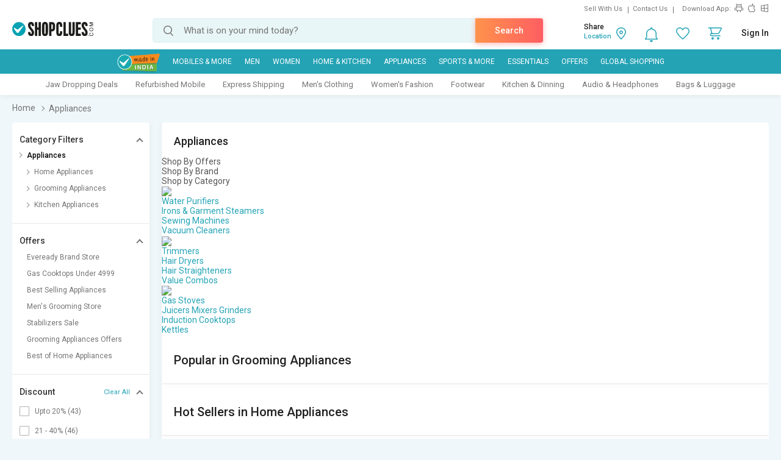

--- FILE ---
content_type: application/x-javascript
request_url: https://assets.adobedtm.com/24de6be1a1ad/a660199f540c/7a8befd8d468/RC26fd6cbdf78145e68d0e68d2d7b68c1a-source.min.js
body_size: 40
content:
// For license information, see `https://assets.adobedtm.com/24de6be1a1ad/a660199f540c/7a8befd8d468/RC26fd6cbdf78145e68d0e68d2d7b68c1a-source.js`.
_satellite.__registerScript('https://assets.adobedtm.com/24de6be1a1ad/a660199f540c/7a8befd8d468/RC26fd6cbdf78145e68d0e68d2d7b68c1a-source.min.js', "\"undefined\"!=typeof ga&&void 0!==ga.create&&\"undefined\"!=typeof gaData&&void 0===gaData[\"UA-27831792-1\"]&&ga(\"send\",\"pageview\");");

--- FILE ---
content_type: application/javascript
request_url: https://www.shopclues.com/js/jquery.rs.slideshow.js?ver=67
body_size: 13420
content:
(function(b){var a={init:function(d){return this.each(function(){var f=this,e=b(this),h=e.data("rsf_slideshow"),g;if(!h){g=b.extend(true,{},b.rsfSlideshow.defaults);if(typeof d==="object"){b.extend(true,g,d)}e.data("rsf_slideshow",{slides:[],this_slide:0,effect_iterator:{this_effect:-1,direction:1},settings:g,interval_id:false,loaded_imgs:[],queued:0});h=e.data("rsf_slideshow")}g=h.settings;e.rsfSlideshow("getSlidesFromMarkup");if(g.slides.length){e.rsfSlideshow("addSlides",g.slides);g.slides=[]}if(typeof g.eventHandlers==="object"){b.each(g.eventHandlers,function(j,i){e.bind(j,function(k){i(e,k)})})}if(g.controls.playPause.auto){e.rsfSlideshow("addControl","playPause")}if(g.controls.previousSlide.auto){e.rsfSlideshow("addControl","previousSlide")}if(g.controls.index.auto){e.rsfSlideshow("addControl","index")}if(g.controls.nextSlide.auto){e.rsfSlideshow("addControl","nextSlide")}if(g.autostart){e.rsfSlideshow("startShow")}})},addSlides:function(d){return this.each(function(){if(d instanceof Array){for(var f=0,e=d.length;f<e;f++){c._addSlide(b(this),d[f])}}else{c._addSlide(b(this),d)}})},removeSlides:function(d){if(d===undefined){return this.each(function(){b(this).data("rsf_slideshow").slides=[]})}else{if(d instanceof Array){d.sort(function(g,f){return f-g});var e=[];return this.each(function(){for(var g=0,f=d.length;g<f;g++){if(b.inArray(d[g],e)===-1){c._removeSlide(b(this),d[g]);e.push(d[g])}}})}else{return this.each(function(){c._removeSlide(b(this),d)})}}},getSlideData:function(d){if(d===undefined){return this.data("rsf_slideshow").slides}if(this.data("rsf_slideshow").slides[d]){return this.data("rsf_slideshow").slides[d]}return false},startShow:function(d,e){return this.each(function(){var f=b(this);if(!f.data("rsf_slideshow").interval_id){if(e){f.rsfSlideshow("nextSlide")}f.data("rsf_slideshow")._current_interval=d;c._setTimeout(f,d);f.bind("_rsSlideReady",function(h,g){c._setTimeout(f,d)});c._trigger(f,"rsStartShow")}})},stopShow:function(){return this.each(function(){var d=b(this),e=d.data("rsf_slideshow");if(e.interval_id){d.unbind("_rsSlideReady",function(g,f){c._setTimeout(d,e._current_interval)});if(e.interval_id){clearTimeout(e.interval_id);e.interval_id=false}c._trigger(b(this),"rsStopShow")}})},toggleShow:function(){return this.each(function(){if(b(this).rsfSlideshow("isRunning")){b(this).rsfSlideshow("stopShow")}else{b(this).rsfSlideshow("startShow")}})},isRunning:function(){if(this.data("rsf_slideshow").interval_id){return true}return false},currentSlideKey:function(){var d=this.data("rsf_slideshow");return d.this_slide},totalSlides:function(){var d=this.data("rsf_slideshow");return d.slides.length},getSlidesFromMarkup:function(d){return this.each(function(){var g=b(this).data("rsf_slideshow");if(!d){d={}}if(!d.data_container){d.data_container=g.settings.data_container}var e;if(d.data_container.charAt(0)==="#"){e=b(d.data_container)}else{e=b(this).children(d.data_container)}if(!e.length){return false}if(!d.slide_data_container){d.slide_data_container=g.settings.slide_data_container}var f=b.extend(true,{},g.settings.slide_data_selectors);if(d.slide_data_selectors){b.extend(true,f,d.slide_data_selectors)}d.slide_data_selectors=f;var h=b(this);e.children(d.slide_data_container).each(function(){var i=c._findData(b(this),d.slide_data_selectors);h.rsfSlideshow("addSlides",i)})})},nextSlide:function(){return this.each(function(){var d=b(this).data("rsf_slideshow");d.this_slide++;if(d.this_slide>=d.slides.length){if(d.settings.loop){d.this_slide=0}else{d.this_slide=d.slides.length-1;b(this).rsfSlideshow("stopShow");return true}}b(this).rsfSlideshow("showSlide",d.slides[d.this_slide])})},previousSlide:function(){return this.each(function(){var d=b(this).data("rsf_slideshow");d.this_slide--;if(d.this_slide<0){if(d.settings.loop){d.this_slide=d.slides.length-1}else{d.this_slide=0;b(this).rsfSlideshow("stopShow");return true}}b(this).rsfSlideshow("showSlide",d.slides[d.this_slide])})},goToSlide:function(d){return this.each(function(){var e=b(this).data("rsf_slideshow");if(typeof e.slides[d]==="object"){e.this_slide=d;b(this).rsfSlideshow("showSlide",e.slides[e.this_slide])}})},showSlide:function(d){var e=this,j=e.data("rsf_slideshow"),i=e.width(),h=e.height();c._trigger(e,"rsPreTransition");e.children("img:first").css("z-index",0);var f=function(k){var l=b(k);l.addClass("rsf-slideshow-image");var m=function(r,n){c._trigger(e,"rsImageReady");var s=0;if(r){s=Math.ceil((i/2)-(r/2))}var p=0;if(n){p=Math.ceil((h/2)-(n/2))}l.css({left:s});l.css({top:p});if(d.image_title){l.attr("title",d.image_title)}if(d.image_alt){l.attr("alt",d.image_alt)}if(d.link_to){l=b('<a href="'+d.link_to+'"></a>').append(l)}var t=b("<div></div>");t.addClass(j.settings.slide_container_class);t.append(l).css("display","none");if(d.caption){var o=b("<div>"+d.caption+"</div>");o.addClass(j.settings.slide_caption_class);o.appendTo(t);if(d.captionClass){o.addClass(d.captionClass)}}var q=j.settings.effect;if(d.effect){q=d.effect}c._trigger(e,"_rsSlideReady",{$slide:t});c._trigger(e,"rsSlideReady",{$slide:t});c._transitionWith(e,t,q);return true};c._getImageDimensions(e,l,m,(j.settings.interval*1000)/2,function(){m()})};var g=new Image();b(g).bind("load",function(){f(this)});g.src=d.url;return this},addControl:function(d){return this.each(function(){var e=b(this),h=e.data("rsf_slideshow").settings;var g=h.controls[d].generate(e);c._controlsContainer(e);h.controls[d].place(e,g);var f="bind"+d.substr(0,1).toUpperCase()+d.substr(1,d.length);e.rsfSlideshow(f,g)})},bindPlayPause:function(d){return this.each(function(){var e=b(this);var f=e.data("rsf_slideshow");d.bind("click.rsfSlideshow",function(g){g.preventDefault();e.rsfSlideshow("toggleShow")})})},bindPreviousSlide:function(d,e){return this.each(function(){var f=b(this);var g=f.data("rsf_slideshow");if(!e){e=g.settings.controls.previousSlide.autostop}d.bind("click.rsfSlideshow",function(h){h.preventDefault();f.rsfSlideshow("previousSlide");if(e){f.rsfSlideshow("stopShow")}})})},bindNextSlide:function(d,e){return this.each(function(){var f=b(this);var g=f.data("rsf_slideshow");if(!e){e=g.settings.controls.nextSlide.autostop}d.bind("click.rsfSlideshow",function(h){h.preventDefault();f.rsfSlideshow("nextSlide");if(e){f.rsfSlideshow("stopShow")}})})},bindIndex:function(d,e){return this.each(function(){var f=b(this),h=f.data("rsf_slideshow").settings;if(!e){e=h.controls.index.autostop}var g=h.controls.index.getEach(f);g.bind("click.rsfSlideshow",function(j){j.preventDefault();var i=h.controls.index.getSlideKey(b(this));if(i){f.rsfSlideshow("goToSlide",i);if(e){f.rsfSlideshow("stopShow")}}});c._bindActiveIndex(f)})}};b.fn.rsfSlideshow=function(d){if(!this.length){return this}if(a[d]){return a[d].apply(this,Array.prototype.slice.call(arguments,1))}else{if(typeof d==="object"||!d){return a.init.apply(this,arguments)}else{b.error("Method "+d+" does not exist on jQuery.rsfSlidehow")}}};var c={_findData:function(g,f){var d={};var i;for(var e in f){if(f.hasOwnProperty(e)){var h=g.clone();if(f[e].selector){h=h.children(f[e].selector)}if(f[e].attr){i=h.attr(f[e].attr)}else{i=h.html()}d[e]=i}}return d},_addSlide:function(e,d){var h=e.data("rsf_slideshow");if(typeof d==="string"){var f=b.trim(d);h.slides.push({url:f})}else{if(d.url){for(var g in d){if(d.hasOwnProperty(g)){d[g]=b.trim(d[g])}}h.slides.push(d)}}},_removeSlide:function(d,e){d.data("rsf_slideshow").slides.splice(e,1)},_transitionWith:function(d,h,f){var g=d.data("rsf_slideshow"),e="random",i=d.find("."+g.settings.slide_container_class+":last");if(i.length){h.insertAfter(i)}else{h.prependTo(d)}if(typeof f==="object"&&f.iteration&&f.effects){e=f.iteration;f=f.effects}if(f instanceof Array){switch(e){case"loop":g.effect_iterator.this_effect++;if(g.effect_iterator.this_effect>f.length-1){g.effect_iterator.this_effect=0}break;case"backAndForth":g.effect_iterator.this_effect+=g.effect_iterator.direction;if(g.effect_iterator.this_effect<0){g.effect_iterator.this_effect=1;g.effect_iterator.direction=g.effect_iterator.direction*-1}if(g.effect_iterator.this_effect>f.length-1){g.effect_iterator.this_effect=f.length-2;g.effect_iterator.direction=g.effect_iterator.direction*-1}break;default:g.effect_iterator.this_effect=Math.floor(Math.random()*f.length);break}f=f[g.effect_iterator.this_effect]}if(b.rsfSlideshow.transitions[f]&&typeof(b.rsfSlideshow.transitions[f])==="function"){b.rsfSlideshow.transitions[f](d,h)}},_doSlide:function(f,h,e,d){var g=f.data("rsf_slideshow"),i=h.prev();h.css({top:d,left:e});h.css("display","block");h.stop().animate({top:0,left:0},g.settings.transition,g.settings.easing,function(){c._endTransition(f,h)});i.stop().animate({top:(0-d),left:(0-e)},g.settings.transition,g.settings.easing)},_getImageDimensions:function(e,g,f,i,k,j){if(!j){j=0;e.prepend(g)}var h=g.outerWidth();var d=g.outerHeight();if(h&&d){g.detach();f(h,d);return true}if(i&&j>i){g.detach();if(k&&typeof(k)==="function"){k(i,j)}return false}j+=200;setTimeout(function(){c._getImageDimensions(e,g,f,i,k,j)},200)},_endTransition:function(d,e){e.prev().remove();c._trigger(d,"rsPostTransition");if(d.rsfSlideshow("currentSlideKey")===d.rsfSlideshow("totalSlides")-1){c._trigger(d,"rsLastSlide")}else{if(d.rsfSlideshow("currentSlideKey")===0){c._trigger(d,"rsFirstSlide")}}},_bindActiveIndex:function(d){var e=d.data("rsf_slideshow").settings.controls.index;d.bind("rsPreTransition",function(){var f=b(this).rsfSlideshow("currentSlideKey");e.getEach(d).removeClass(e.active_class);e.getSingleByKey(d,f).addClass(e.active_class)})},_controlsContainer:function(d){var e=d.data("rsf_slideshow").settings;if(!e.controls.container.get(d).length){var f=e.controls.container.generate(d);e.controls.container.place(d,f)}},_trigger:function(f,h,d){var g=f.data("rsf_slideshow");if(typeof d!=="object"){d={}}b.extend(d,{slide_key:g.this_slide,slide:g.slides[g.this_slide]});f.trigger(h,d)},_setTimeout:function(d,e){var f=d.data("rsf_slideshow");if(f.interval_id){clearTimeout(f.interval_id)}if(!e){e=f.settings.interval}if(e<=f.settings.transition/1000){e=(f.settings.transition/1000)+0.1}f.interval_id=setTimeout(function(){d.rsfSlideshow("nextSlide")},e*1000)}};b.rsfSlideshow={defaults:{interval:5,transition:1000,effect:"fade",easing:"swing",loop:true,autostart:true,slides:[],slide_container_class:"slide-container",slide_caption_class:"slide-caption",data_container:"ol.slides",slide_data_container:"li",slide_data_selectors:{url:{selector:"a",attr:"href"},caption:{selector:"a",attr:"title"},link_to:{selector:"a",attr:"data-link-to"},effect:{selector:"a",attr:"data-effect"}},eventHandlers:{rsStartShow:function(g,h){var d=b(g).data("rsf_slideshow").settings.controls.playPause;var f=d.get(b(g));f.html("Pause").addClass(d.playing_class)},rsStopShow:function(g,h){var d=b(g).data("rsf_slideshow").settings.controls.playPause;var f=d.get(b(g));f.html("Play").addClass(d.paused_class)}},controls:{playPause:{generate:function(d){return b('<a href="#" class="rs-play-pause '+d.data("rsf_slideshow").settings.controls.playPause.paused_class+'" data-control-for="'+d.attr("id")+'">Play</a>')},place:function(d,e){var f=d.data("rsf_slideshow").settings.controls.container.get(d);f.append(e)},get:function(d){return b('.rs-play-pause[data-control-for="'+d.attr("id")+'"]')},playing_class:"rs-playing",paused_class:"rs-paused",auto:false},previousSlide:{generate:function(d){return b('<a href="#" class="rs-prev" data-control-for="'+d.attr("id")+'">&lt;</a>')},place:function(d,e){var f=d.data("rsf_slideshow").settings.controls.container.get(d);f.append(e)},get:function(d){return b('.rs-prev[data-control-for="'+d.attr("id")+'"]')},autostop:true,auto:false},nextSlide:{generate:function(d){return b('<a href="#" class="rs-next" data-control-for="'+d.attr("id")+'">&gt;</a>')},place:function(d,e){var f=d.data("rsf_slideshow").settings.controls.container.get(d);f.append(e)},get:function(d){return b('.rs-next[data-control-for="'+d.attr("id")+'"]')},autostop:true,auto:false},index:{generate:function(e){var h=e.rsfSlideshow("totalSlides"),d=b('<ul class="rs-index-list clearfix"></ul>');d.attr("data-control-for",e.attr("id"));for(var g=0;g<h;g++){var f=b('<a href="#"></a>');f.addClass("rs-index");f.attr("data-control-for",e.attr("id"));f.attr("data-slide-key",g);f.append(g+1);if(g===e.rsfSlideshow("currentSlideKey")){f.addClass("rs-active")}var j=b("<li></li>");j.append(f);d.append(j)}return d},place:function(d,e){var f=d.data("rsf_slideshow").settings.controls.container.get(d);f.append(e)},get:function(d){return b('.rs-index-list[data-control-for="'+d.attr("id")+'"]')},getEach:function(d){return b('.rs-index[data-control-for="'+d.attr("id")+'"]')},getSingleByKey:function(d,e){return b('.rs-index[data-control-for="'+d.attr("id")+'"][data-slide-key="'+e+'"]')},getSlideKey:function(d){return d.attr("data-slide-key")},active_class:"rs-active",autostop:true,auto:false},container:{generate:function(d){return b('<div class="rs-controls clearfix" id="rs-controls-'+d.attr("id")+'"></div>')},place:function(d,e){d.after(e)},get:function(d){return b("#rs-controls-"+d.attr("id"))}}}},transitions:{none:function(d,e){e.css("display","block")},fade:function(d,e){e.fadeIn(d.data("rsf_slideshow").settings.transition,function(){c._endTransition(d,e)})},slideLeft:function(e,f){var d=f.outerWidth();c._doSlide(e,f,d,0)},slideRight:function(e,f){var d=0-f.outerWidth();c._doSlide(e,f,d,0)},slideUp:function(e,f){var d=f.outerHeight();c._doSlide(e,f,0,d)},slideDown:function(e,f){var d=0-f.outerHeight();c._doSlide(e,f,0,d)}}}})(jQuery);